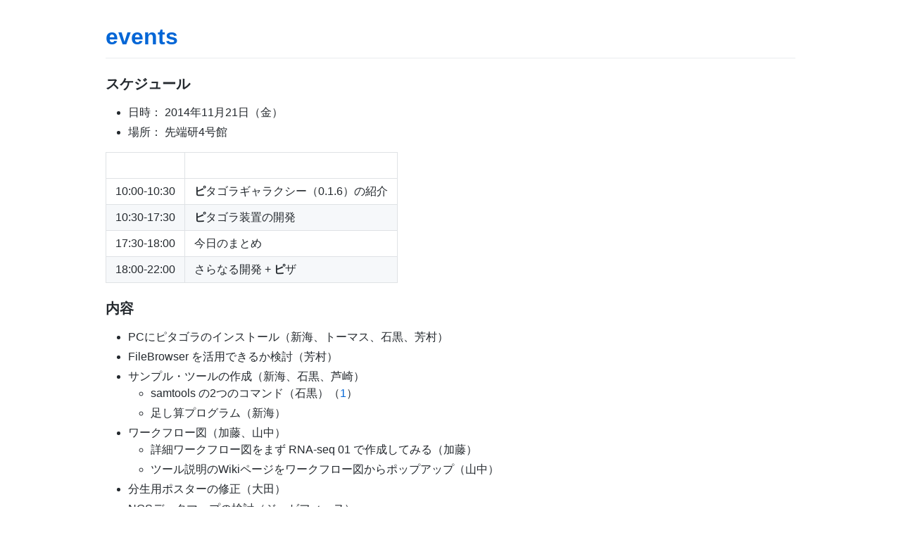

--- FILE ---
content_type: text/html; charset=utf-8
request_url: https://pitagora-network.org/events/meetup/2014/Meetup_2014-11
body_size: 1691
content:
<!DOCTYPE html>
<html lang="en-US">
  <head>
    <meta charset="UTF-8">
    <meta http-equiv="X-UA-Compatible" content="IE=edge">
    <meta name="viewport" content="width=device-width, initial-scale=1">

<!-- Begin Jekyll SEO tag v2.8.0 -->
<title>スケジュール | events</title>
<meta name="generator" content="Jekyll v3.10.0" />
<meta property="og:title" content="スケジュール" />
<meta property="og:locale" content="en_US" />
<meta name="description" content="Meetup, Workshop, and more" />
<meta property="og:description" content="Meetup, Workshop, and more" />
<link rel="canonical" href="https://pitagora-network.org/events/meetup/2014/Meetup_2014-11.html" />
<meta property="og:url" content="https://pitagora-network.org/events/meetup/2014/Meetup_2014-11.html" />
<meta property="og:site_name" content="events" />
<meta property="og:type" content="website" />
<meta name="twitter:card" content="summary" />
<meta property="twitter:title" content="スケジュール" />
<script type="application/ld+json">
{"@context":"https://schema.org","@type":"WebPage","description":"Meetup, Workshop, and more","headline":"スケジュール","url":"https://pitagora-network.org/events/meetup/2014/Meetup_2014-11.html"}</script>
<!-- End Jekyll SEO tag -->

    <link rel="stylesheet" href="/events/assets/css/style.css?v=fe05f9755447e8e7ea55d8bf3f57cca7c1592443">
    <!-- start custom head snippets, customize with your own _includes/head-custom.html file -->

<!-- Setup Google Analytics -->



<!-- You can set your favicon here -->
<!-- link rel="shortcut icon" type="image/x-icon" href="/events/favicon.ico" -->

<!-- end custom head snippets -->

  </head>
  <body>
    <div class="container-lg px-3 my-5 markdown-body">
      
      <h1><a href="https://pitagora-network.org/events/">events</a></h1>
      

      <h3 id="スケジュール">スケジュール</h3>

<ul>
  <li>日時： 2014年11月21日（金）</li>
  <li>場所： 先端研4号館</li>
</ul>

<table>
  <thead>
    <tr>
      <th> </th>
      <th> </th>
    </tr>
  </thead>
  <tbody>
    <tr>
      <td>10:00-10:30</td>
      <td><strong>ピ</strong>タゴラギャラクシー（0.1.6）の紹介</td>
    </tr>
    <tr>
      <td>10:30-17:30</td>
      <td><strong>ピ</strong>タゴラ装置の開発</td>
    </tr>
    <tr>
      <td>17:30-18:00</td>
      <td>今日のまとめ</td>
    </tr>
    <tr>
      <td>18:00-22:00</td>
      <td>さらなる開発 + <strong>ピ</strong>ザ</td>
    </tr>
  </tbody>
</table>

<h3 id="内容">内容</h3>

<ul>
  <li>PCにピタゴラのインストール（新海、トーマス、石黒、芳村）</li>
  <li>FileBrowser を活用できるか検討（芳村）</li>
  <li>サンプル・ツールの作成（新海、石黒、芦崎）
    <ul>
      <li>samtools の2つのコマンド（石黒）（<a href="https://testtoolshed.g2.bx.psu.edu/repository?repository_id=7898c0e329e9dcb5">1</a>）</li>
      <li>足し算プログラム（新海）</li>
    </ul>
  </li>
  <li>ワークフロー図（加藤、山中）
    <ul>
      <li>詳細ワークフロー図をまず RNA-seq 01 で作成してみる（加藤）</li>
      <li>ツール説明のWikiページをワークフロー図からポップアップ（山中）</li>
    </ul>
  </li>
  <li>分生用ポスターの修正（大田）</li>
  <li>NGSデータマップの検討（ジョゼフィーヌ）
    <ul>
      <li>Google Mapsに世界のNGSデータの局在をマップする</li>
      <li>データベース横断的に条件検索してデータをダウンロードできる</li>
    </ul>
  </li>
</ul>

<h3 id="参加者">参加者</h3>

<ul>
  <li>芦崎（理研鶴見）</li>
  <li>加藤（理研鶴見）</li>
  <li>大田（DBCLS）</li>
  <li>山中（先端研）</li>
  <li>新海さん（産総研）</li>
  <li>トーマスさん（産総研）</li>
  <li>石黒さん（慶応）</li>
  <li>芳村さん（理研和光）</li>
  <li>ジョゼフィーヌさん（東大IHS）</li>
  <li>福世さん（千葉大）</li>
</ul>


      
    </div>
    <script src="https://cdnjs.cloudflare.com/ajax/libs/anchor-js/4.1.0/anchor.min.js" integrity="sha256-lZaRhKri35AyJSypXXs4o6OPFTbTmUoltBbDCbdzegg=" crossorigin="anonymous"></script>
    <script>anchors.add();</script>
  </body>
</html>
